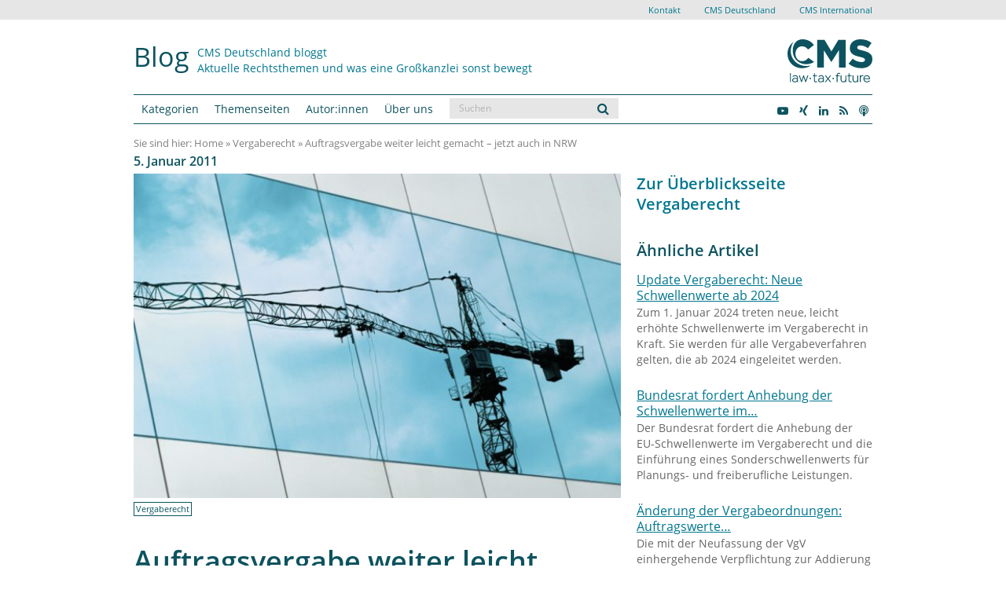

--- FILE ---
content_type: image/svg+xml
request_url: https://www.cmshs-bloggt.de/wp-content/themes/cmshs_bootstrap/css/img/cms_logo.svg
body_size: 7194
content:
<?xml version="1.0" encoding="utf-8"?>
<!-- Generator: Adobe Illustrator 24.2.0, SVG Export Plug-In . SVG Version: 6.00 Build 0)  -->
<svg version="1.1" id="Layer_1" xmlns="http://www.w3.org/2000/svg" xmlns:xlink="http://www.w3.org/1999/xlink" x="0px" y="0px"
	 viewBox="0 0 109.1339 55.4173" enable-background="new 0 0 109.1339 55.4173" xml:space="preserve">
<g>
	<g>
		<path fill="#0D535F" d="M29.3239,49.3696c-0.5249,0-0.9521,0.4272-0.9521,0.9526c0,0.5249,0.4272,0.9521,0.9521,0.9521
			c0.5156,0,0.9355-0.4272,0.9355-0.9521C30.2594,49.7969,29.8395,49.3696,29.3239,49.3696z"/>
		<path fill="#0D535F" d="M37.6769,53.7437l-0.0625,0.0625c-0.2617,0.2627-0.6938,0.356-1.0103,0.356
			c-1.1436,0-1.3833-0.8711-1.3833-1.6021v-5.1963h2.7222v-1.0479h-2.7222v-2.5903l-0.1851-0.1392l-0.9634,0.1289v2.6006h-1.4785
			v1.0479h1.4785v5.2129c0,1.6694,0.9277,2.6665,2.4814,2.6665c0.6152,0,1.1738-0.1934,1.6157-0.5586l0.1089-0.2192l-0.3574-0.6704
			L37.6769,53.7437z"/>
		<polygon fill="#0D535F" points="25.6418,46.3159 23.3864,52.8901 21.051,46.3159 20.3347,46.3159 17.9841,52.8574 
			15.7605,46.3159 14.7278,46.3159 14.592,46.5454 17.6638,55.0415 18.3288,55.0415 20.6848,48.5034 23.0398,55.0415 
			23.7043,55.0415 26.7678,46.6182 26.7888,46.5596 26.6911,46.3159 		"/>
		<path fill="#0D535F" d="M43.2677,46.1143c-1.248,0-2.5083,0.4941-3.3716,1.3223l-0.0503,0.0479v0.1885l0.4482,0.6313h0.231
			l0.0464-0.0425c0.7456-0.6777,1.7285-1.0664,2.6963-1.0664c1.4731,0,2.4248,0.8662,2.4248,2.2065v0.7412
			c-0.6406-0.3135-1.5679-0.6353-2.6768-0.6353c-2.1777,0-3.6406,1.166-3.6406,2.9009c0,1.6953,1.3618,2.8345,3.3882,2.8345
			c1.1489,0,2.2119-0.4438,2.9292-1.2056v1.0039h1.1313v-5.5054C46.8239,47.4253,45.4611,46.1143,43.2677,46.1143z M45.6925,51.2783
			v0.5767c0,1.4985-1.4829,2.3071-2.8784,2.3071c-1.3501,0-2.2568-0.6978-2.2568-1.7363c0-1.1089,0.9946-1.8535,2.4756-1.8535
			C44.0348,50.5723,45.047,50.9287,45.6925,51.2783z"/>
		<path fill="#0D535F" d="M9.8647,46.1143c-1.2476,0-2.5083,0.4941-3.3721,1.3223l-0.0503,0.0479v0.1885l0.4482,0.6313h0.231
			l0.0464-0.0425c0.7456-0.6777,1.7285-1.0664,2.6968-1.0664c1.4727,0,2.4243,0.8662,2.4243,2.2065v0.7412
			c-0.6401-0.3135-1.5674-0.6353-2.6763-0.6353c-2.1777,0-3.6411,1.166-3.6411,2.9009c0,1.6953,1.3618,2.8345,3.3887,2.8345
			c1.1494,0,2.2119-0.4438,2.9287-1.2051v1.0034h1.1318v-5.5054C13.4208,47.4253,12.058,46.1143,9.8647,46.1143z M12.289,51.2783
			v0.5767c0,1.4985-1.4829,2.3071-2.8784,2.3071c-1.3501,0-2.2568-0.6978-2.2568-1.7363c0-1.1089,0.9946-1.8535,2.4751-1.8535
			C10.6323,50.5723,11.644,50.9287,12.289,51.2783z"/>
		<polygon fill="#0D535F" points="3.2158,43.3794 3.2158,55.0415 4.3643,55.0415 4.3643,43.3887 4.1778,43.2505 		"/>
		<polygon fill="#0D535F" points="55.9134,46.5747 55.7586,46.3159 54.7459,46.3159 52.0711,49.7905 49.3953,46.3159 
			48.3143,46.3159 48.2064,46.5889 51.3275,50.627 48.0716,54.7681 48.18,55.0415 49.2269,55.0415 51.9891,51.478 54.8485,55.0415 
			55.8929,55.0415 56.0482,54.7817 52.7484,50.627 		"/>
		<path fill="#0D535F" d="M89.7762,51.5352c0,1.5713-1.0557,2.627-2.627,2.627c-1.4199,0-2.374-1.0015-2.374-2.4922v-5.354h-1.1655
			v5.354c0,2.104,1.4141,3.5732,3.439,3.5732c1.1382,0,2.124-0.4336,2.7778-1.2056v1.0039h1.1152v-8.7256h-1.1655V51.5352z"/>
		<path fill="#0D535F" d="M105.1079,47.6401c-0.7471-0.9839-1.8853-1.5259-3.2041-1.5259c-2.5083,0-4.3291,1.9268-4.3291,4.5811
			c0,2.9858,2.2622,4.5479,4.4971,4.5479c1.5229,0,3.0122-0.6992,3.7944-1.7817l0.0308-0.0425v-0.2124l-0.6069-0.5063h-0.2256
			l-0.0483,0.0659c-0.6089,0.8218-1.8267,1.396-2.9609,1.396c-1.7744,0-3.1099-1.2461-3.3008-3.0518h7.1821l0.1382-0.001
			l0.0225-0.1362c0.0171-0.1055,0.0352-0.2144,0.0352-0.3955C106.1323,49.4683,105.7666,48.4224,105.1079,47.6401z M98.7744,50.0117
			c0.2109-1.6924,1.4492-2.8164,3.1294-2.8164c1.0386,0,1.8691,0.4224,2.4077,1.229c0.3232,0.4268,0.5356,0.9727,0.6196,1.5874
			H98.7744z"/>
		<path fill="#0D535F" d="M82.0567,53.7437l-0.0625,0.0625c-0.2222,0.2231-0.6001,0.356-1.0107,0.356
			c-1.1431,0-1.3828-0.8711-1.3828-1.6021v-5.1963h2.7217v-1.0479h-2.7217v-2.5908l-0.186-0.1387l-0.9624,0.1289v2.6006h-1.4785
			v1.0479h1.4785v5.2129c0,1.6694,0.9277,2.6665,2.481,2.6665c0.624,0,1.1675-0.188,1.6152-0.5586l0.1089-0.2192l-0.3564-0.6704
			L82.0567,53.7437z"/>
		<path fill="#0D535F" d="M97.523,46.3926l-0.0459-0.0239c-0.3237-0.1714-0.6943-0.2544-1.1338-0.2544
			c-0.9028,0-1.6943,0.4292-2.2397,1.1963v-0.9946h-1.1147v8.7256h1.1479v-4.9849c0-1.6216,0.8979-2.8442,2.0889-2.8442
			c0.3242,0,0.5703,0.0566,0.7734,0.1782l0.0767,0.0454l0.1987-0.0996l0.3403-0.7617L97.523,46.3926z"/>
		<path fill="#0D535F" d="M58.7187,49.3696c-0.5249,0-0.9521,0.4272-0.9521,0.9526c0,0.5249,0.4272,0.9521,0.9521,0.9521
			c0.5156,0,0.9351-0.4272,0.9351-0.9521C59.6537,49.7969,59.2343,49.3696,58.7187,49.3696z"/>
		<path fill="#0D535F" d="M67.6318,43.519c-0.4316-0.2764-1-0.4287-1.5996-0.4287c-1.3457,0-2.7842,0.8062-2.7842,3.0688v0.1567
			h-1.4614v1.0479h1.4614v7.6777h1.1489v-7.6777h2.6548v-1.0479h-2.6548v-0.1567c0-1.293,0.5869-2.0049,1.6523-2.0049
			c0.3804,0,0.7173,0.0942,1.0591,0.2969l0.0693,0.0415l0.2144-0.0874l0.3413-0.6616l-0.0469-0.1899L67.6318,43.519z"/>
		<path fill="#0D535F" d="M74.4365,51.5352c0,1.5713-1.0557,2.627-2.6265,2.627c-1.4199,0-2.374-1.0015-2.374-2.4922v-5.354h-1.165
			v5.354c0,2.104,1.4141,3.5732,3.439,3.5732c1.1377,0,2.1235-0.4336,2.7769-1.2051v1.0034h1.1152v-8.7256h-1.1655V51.5352z"/>
	</g>
	<path fill="#0D535F" d="M93.7127,0c-8.1261,0-13.5862,4.577-13.5862,11.3899v0.1035c0,7.4935,6.0141,9.5004,13.2799,11.1881
		c4.7436,1.1181,6.1895,1.9825,6.1895,3.6999v0.1035c0,1.7287-1.5683,2.7199-4.3031,2.7199c-4.0989,0-7.9793-1.4358-11.5371-4.268
		l-5.2219,6.3487c4.2044,3.7492,10.0191,5.8115,16.4024,5.8115c8.7575,0,14.1976-4.4438,14.1976-11.5977v-0.1035
		c0-6.7888-5.247-9.3408-13.1246-11.0842c-5.0406-1.164-6.3448-1.9354-6.3448-3.7518v-0.1039c0-1.2397,0.9964-2.5645,3.7934-2.5645
		c3.202,0,6.7217,1.2382,9.9348,3.4902l4.6904-6.7428C104.1838,1.5179,99.4805,0,93.7127,0"/>
	<polygon fill="#0D535F" points="74.8581,0.8192 65.295,0.8192 56.4643,15.5116 47.6335,0.8192 38.0701,0.8192 38.0701,36.2665 
		46.6238,36.2665 46.6238,13.9952 56.3618,29.2524 66.1513,13.8879 66.1513,36.2665 74.8581,36.2665 	"/>
	<g>
		<path fill="#0D535F" d="M19.082,0c-5.7415,0.1361-8.5992,3.4761-9.4839,4.7543C9.5453,4.8331,9.2867,5.2241,9.2867,5.2241
			c-1.8483,2.9597-2.7959,6.5438-2.5495,10.4308l0.0067,0.1017c0.5973,9.4258,7.8461,16.1997,17.0807,16.1997
			c0.4013,0,0.8056-0.0126,1.2136-0.0385c3.6458-0.2308,6.6377-1.1743,9.1462-2.8835l-7.4267-5.2914
			c-2.1405,2.5991-4.3323,4.3323-8.0529,4.3323c-4.9948,0-8.5111-4.1792-8.5111-9.5309v-0.1017
			c0-5.1986,3.5164-9.4288,8.5111-9.4288c3.4147,0,5.7593,1.6308,7.7976,4.1788l7.4418-5.7589
			c-2.1556-2.9897-5.0243-5.3606-8.9424-6.5671c-0.0499-0.0141-0.0962-0.0263-0.1472-0.0411
			c-0.5138-0.1494-1.0075-0.2689-1.4921-0.3754C22.0458,0.1735,20.624,0.0166,19.082,0"/>
		<g>
			<path fill="#0D535F" d="M4.1396,15.0227c0-1.9829,0.3059-3.8962,0.8725-5.6964c0.5511-2.1349,1.4436-4.1167,2.6302-5.885
				L7.636,3.445C2.929,6.7845,0,12.2542,0,18.5443v0.1021c0,10.652,8.206,18.4496,18.3989,18.4496
				c5.0665,0,8.749-1.4044,11.6266-3.6351l-0.0148,0.0044c-1.4913,0.4087-3.0955,0.6654-4.8254,0.7753
				c-0.4394,0.0277-0.8777,0.0414-1.3108,0.0414c-2.4053,0-4.704-0.4279-6.8282-1.2091
				C9.5397,30.4615,4.1396,23.3585,4.1396,15.0227"/>
		</g>
	</g>
</g>
</svg>
